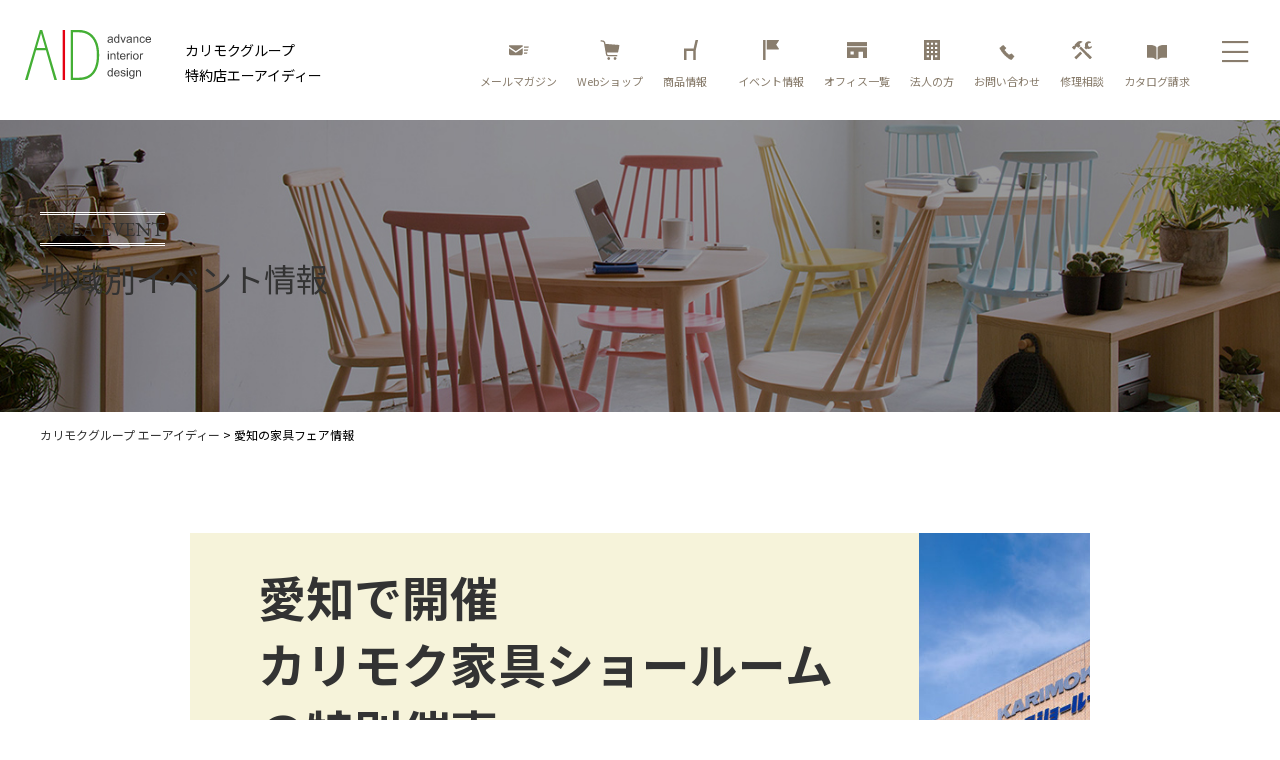

--- FILE ---
content_type: text/html; charset=UTF-8
request_url: https://www.a-id.jp/areaevents/karimoku-tokai/
body_size: 17977
content:
<!DOCTYPE html>
<html class="no-js" lang="ja">
<head>

<!-- Google Tag Manager -->
<script>(function(w,d,s,l,i){w[l]=w[l]||[];w[l].push({'gtm.start':
new Date().getTime(),event:'gtm.js'});var f=d.getElementsByTagName(s)[0],
j=d.createElement(s),dl=l!='dataLayer'?'&l='+l:'';j.async=true;j.src=
'https://www.googletagmanager.com/gtm.js?id='+i+dl;f.parentNode.insertBefore(j,f);
})(window,document,'script','dataLayer','GTM-5RQD5HG');</script>
<!-- End Google Tag Manager --><meta charset="UTF-8">
<meta http-equiv="X-UA-Compatible" content="IE=edge">
<meta name="viewport" content="width=device-width, initial-scale=1.0">
<script src="https://cdn.jsdelivr.net/npm/viewport-extra@1.0.4/dist/viewport-extra.min.js"></script>
<script>
(function(){
  var ua = navigator.userAgent

  var sp = ua.indexOf('iPhone') > -1 ||
    (ua.indexOf('Android') > -1 && ua.indexOf('Mobile') > -1)

  var tab = !sp && (
    ua.indexOf('iPad') > -1 ||
    (ua.indexOf('Macintosh') > -1 && 'ontouchend' in document) ||
    ua.indexOf('Android') > -1
  )

  if (tab) new ViewportExtra(1024)
})()
</script>
    <meta name="robots" content="index, follow" />
  <meta name="keywords" content="">
  <meta name="description" content="">
<meta property="og:description" content=""/>
    <meta property="og:title" content="愛知の家具フェア情報"/>
<meta property="og:image" content="https://www.a-id.jp/aid/wp-content/themes/AID/images/mv01.jpg"/>
<meta property="og:url" content="https://www.a-id.jp/"/>
<meta property="og:site_name" content="カリモク特約店エーアイディー"/>
<meta name="twitter:title" content="愛知の家具フェア情報" />
<meta name="twitter:image" content="https://www.a-id.jp/aid/wp-content/themes/AID/images/mv01.jpg" />
<meta name="twitter:url" content="https://www.a-id.jp/" />
<meta name="twitter:card" content="https://www.a-id.jp/aid/wp-content/themes/AID/images/mv01.jpg" />

<!-- Place favicon.ico and apple-touch-icon.png in the root directory -->
<link rel="shortcut icon" href="favicon.ico">
<link href="https://fonts.googleapis.com/css2?family=EB+Garamond&family=Noto+Sans+JP:wght@400;700&family=Noto+Serif+JP:wght@400;700&family=Prompt&display=swap" rel="stylesheet">
<link rel="stylesheet" href="https://pro.fontawesome.com/releases/v5.15.1/css/all.css" integrity="sha384-9ZfPnbegQSumzaE7mks2IYgHoayLtuto3AS6ieArECeaR8nCfliJVuLh/GaQ1gyM" crossorigin="anonymous">


<!-- favicon -->
<link rel="icon" href="https://www.a-id.jp/aid/wp-content/themes/AID/favicon.ico">
<link rel="apple-touch-icon" href="https://www.a-id.jp/aid/wp-content/themes/AID/apple-touch-icon-152x152.png" sizes="152x152">
<link rel="icon" href="https://www.a-id.jp/aid/wp-content/themes/AID/favicon-192x192.png" sizes="192x192" type="image/png">
<!-- Animate.css -->
<link rel="stylesheet" href="https://www.a-id.jp/aid/wp-content/themes/AID/css/animate.css">
<!-- Bootstrap  -->
<link rel="stylesheet" href="https://www.a-id.jp/aid/wp-content/themes/AID/css/bootstrap.min.css">
<!-- Owl Carousel -->
<link rel="stylesheet" href="https://www.a-id.jp/aid/wp-content/themes/AID/css/owl.carousel.min.css">
<link rel="stylesheet" href="https://www.a-id.jp/aid/wp-content/themes/AID/css/owl.theme.default.min.css">
<link rel="stylesheet" href="https://www.a-id.jp/aid/wp-content/themes/AID/css/owl.transitions.css">
<link rel="stylesheet" href="https://www.a-id.jp/aid/wp-content/themes/AID/css/style.css">
	
<link rel='stylesheet' id='jquery.ui-css'  href='//ajax.googleapis.com/ajax/libs/jqueryui/1.11.4/themes/smoothness/jquery-ui.min.css?ver=1.11.4' type='text/css' media='all' />
<!-- Modernizr JS --> 
<script src="https://www.a-id.jp/aid/wp-content/themes/AID/js/modernizr-2.6.2.min.js"></script> 
<!-- FOR IE9 below --> 
<!--[if lt IE 9]>
	<script src="js/respond.min.js"></script>
	<![endif]-->
<title>愛知の家具フェア情報 &#8211; カリモクグループ エーアイディー</title>
<meta name='robots' content='max-image-preview:large' />
	<style>img:is([sizes="auto" i], [sizes^="auto," i]) { contain-intrinsic-size: 3000px 1500px }</style>
	<link rel="alternate" type="application/rss+xml" title="カリモクグループ エーアイディー &raquo; フィード" href="https://www.a-id.jp/feed/" />
<link rel="alternate" type="application/rss+xml" title="カリモクグループ エーアイディー &raquo; コメントフィード" href="https://www.a-id.jp/comments/feed/" />
<script>
window._wpemojiSettings = {"baseUrl":"https:\/\/s.w.org\/images\/core\/emoji\/16.0.1\/72x72\/","ext":".png","svgUrl":"https:\/\/s.w.org\/images\/core\/emoji\/16.0.1\/svg\/","svgExt":".svg","source":{"concatemoji":"https:\/\/www.a-id.jp\/aid\/wp-includes\/js\/wp-emoji-release.min.js?ver=6.8.3"}};
/*! This file is auto-generated */
!function(s,n){var o,i,e;function c(e){try{var t={supportTests:e,timestamp:(new Date).valueOf()};sessionStorage.setItem(o,JSON.stringify(t))}catch(e){}}function p(e,t,n){e.clearRect(0,0,e.canvas.width,e.canvas.height),e.fillText(t,0,0);var t=new Uint32Array(e.getImageData(0,0,e.canvas.width,e.canvas.height).data),a=(e.clearRect(0,0,e.canvas.width,e.canvas.height),e.fillText(n,0,0),new Uint32Array(e.getImageData(0,0,e.canvas.width,e.canvas.height).data));return t.every(function(e,t){return e===a[t]})}function u(e,t){e.clearRect(0,0,e.canvas.width,e.canvas.height),e.fillText(t,0,0);for(var n=e.getImageData(16,16,1,1),a=0;a<n.data.length;a++)if(0!==n.data[a])return!1;return!0}function f(e,t,n,a){switch(t){case"flag":return n(e,"\ud83c\udff3\ufe0f\u200d\u26a7\ufe0f","\ud83c\udff3\ufe0f\u200b\u26a7\ufe0f")?!1:!n(e,"\ud83c\udde8\ud83c\uddf6","\ud83c\udde8\u200b\ud83c\uddf6")&&!n(e,"\ud83c\udff4\udb40\udc67\udb40\udc62\udb40\udc65\udb40\udc6e\udb40\udc67\udb40\udc7f","\ud83c\udff4\u200b\udb40\udc67\u200b\udb40\udc62\u200b\udb40\udc65\u200b\udb40\udc6e\u200b\udb40\udc67\u200b\udb40\udc7f");case"emoji":return!a(e,"\ud83e\udedf")}return!1}function g(e,t,n,a){var r="undefined"!=typeof WorkerGlobalScope&&self instanceof WorkerGlobalScope?new OffscreenCanvas(300,150):s.createElement("canvas"),o=r.getContext("2d",{willReadFrequently:!0}),i=(o.textBaseline="top",o.font="600 32px Arial",{});return e.forEach(function(e){i[e]=t(o,e,n,a)}),i}function t(e){var t=s.createElement("script");t.src=e,t.defer=!0,s.head.appendChild(t)}"undefined"!=typeof Promise&&(o="wpEmojiSettingsSupports",i=["flag","emoji"],n.supports={everything:!0,everythingExceptFlag:!0},e=new Promise(function(e){s.addEventListener("DOMContentLoaded",e,{once:!0})}),new Promise(function(t){var n=function(){try{var e=JSON.parse(sessionStorage.getItem(o));if("object"==typeof e&&"number"==typeof e.timestamp&&(new Date).valueOf()<e.timestamp+604800&&"object"==typeof e.supportTests)return e.supportTests}catch(e){}return null}();if(!n){if("undefined"!=typeof Worker&&"undefined"!=typeof OffscreenCanvas&&"undefined"!=typeof URL&&URL.createObjectURL&&"undefined"!=typeof Blob)try{var e="postMessage("+g.toString()+"("+[JSON.stringify(i),f.toString(),p.toString(),u.toString()].join(",")+"));",a=new Blob([e],{type:"text/javascript"}),r=new Worker(URL.createObjectURL(a),{name:"wpTestEmojiSupports"});return void(r.onmessage=function(e){c(n=e.data),r.terminate(),t(n)})}catch(e){}c(n=g(i,f,p,u))}t(n)}).then(function(e){for(var t in e)n.supports[t]=e[t],n.supports.everything=n.supports.everything&&n.supports[t],"flag"!==t&&(n.supports.everythingExceptFlag=n.supports.everythingExceptFlag&&n.supports[t]);n.supports.everythingExceptFlag=n.supports.everythingExceptFlag&&!n.supports.flag,n.DOMReady=!1,n.readyCallback=function(){n.DOMReady=!0}}).then(function(){return e}).then(function(){var e;n.supports.everything||(n.readyCallback(),(e=n.source||{}).concatemoji?t(e.concatemoji):e.wpemoji&&e.twemoji&&(t(e.twemoji),t(e.wpemoji)))}))}((window,document),window._wpemojiSettings);
</script>
<style id='wp-emoji-styles-inline-css'>

	img.wp-smiley, img.emoji {
		display: inline !important;
		border: none !important;
		box-shadow: none !important;
		height: 1em !important;
		width: 1em !important;
		margin: 0 0.07em !important;
		vertical-align: -0.1em !important;
		background: none !important;
		padding: 0 !important;
	}
</style>
<link rel='stylesheet' id='wp-block-library-css' href='https://www.a-id.jp/aid/wp-includes/css/dist/block-library/style.min.css?ver=6.8.3' media='all' />
<style id='wp-block-library-inline-css'>
.vk-cols--reverse{flex-direction:row-reverse}.vk-cols--hasbtn{margin-bottom:0}.vk-cols--hasbtn>.row>.vk_gridColumn_item,.vk-cols--hasbtn>.wp-block-column{position:relative;padding-bottom:3em}.vk-cols--hasbtn>.row>.vk_gridColumn_item>.wp-block-buttons,.vk-cols--hasbtn>.row>.vk_gridColumn_item>.vk_button,.vk-cols--hasbtn>.wp-block-column>.wp-block-buttons,.vk-cols--hasbtn>.wp-block-column>.vk_button{position:absolute;bottom:0;width:100%}.vk-cols--fit.wp-block-columns{gap:0}.vk-cols--fit.wp-block-columns,.vk-cols--fit.wp-block-columns:not(.is-not-stacked-on-mobile){margin-top:0;margin-bottom:0;justify-content:space-between}.vk-cols--fit.wp-block-columns>.wp-block-column *:last-child,.vk-cols--fit.wp-block-columns:not(.is-not-stacked-on-mobile)>.wp-block-column *:last-child{margin-bottom:0}.vk-cols--fit.wp-block-columns>.wp-block-column>.wp-block-cover,.vk-cols--fit.wp-block-columns:not(.is-not-stacked-on-mobile)>.wp-block-column>.wp-block-cover{margin-top:0}.vk-cols--fit.wp-block-columns.has-background,.vk-cols--fit.wp-block-columns:not(.is-not-stacked-on-mobile).has-background{padding:0}@media(max-width: 599px){.vk-cols--fit.wp-block-columns:not(.has-background)>.wp-block-column:not(.has-background),.vk-cols--fit.wp-block-columns:not(.is-not-stacked-on-mobile):not(.has-background)>.wp-block-column:not(.has-background){padding-left:0 !important;padding-right:0 !important}}@media(min-width: 782px){.vk-cols--fit.wp-block-columns .block-editor-block-list__block.wp-block-column:not(:first-child),.vk-cols--fit.wp-block-columns>.wp-block-column:not(:first-child),.vk-cols--fit.wp-block-columns:not(.is-not-stacked-on-mobile) .block-editor-block-list__block.wp-block-column:not(:first-child),.vk-cols--fit.wp-block-columns:not(.is-not-stacked-on-mobile)>.wp-block-column:not(:first-child){margin-left:0}}@media(min-width: 600px)and (max-width: 781px){.vk-cols--fit.wp-block-columns .wp-block-column:nth-child(2n),.vk-cols--fit.wp-block-columns:not(.is-not-stacked-on-mobile) .wp-block-column:nth-child(2n){margin-left:0}.vk-cols--fit.wp-block-columns .wp-block-column:not(:only-child),.vk-cols--fit.wp-block-columns:not(.is-not-stacked-on-mobile) .wp-block-column:not(:only-child){flex-basis:50% !important}}.vk-cols--fit--gap1.wp-block-columns{gap:1px}@media(min-width: 600px)and (max-width: 781px){.vk-cols--fit--gap1.wp-block-columns .wp-block-column:not(:only-child){flex-basis:calc(50% - 1px) !important}}.vk-cols--fit.vk-cols--grid>.block-editor-block-list__block,.vk-cols--fit.vk-cols--grid>.wp-block-column,.vk-cols--fit.vk-cols--grid:not(.is-not-stacked-on-mobile)>.block-editor-block-list__block,.vk-cols--fit.vk-cols--grid:not(.is-not-stacked-on-mobile)>.wp-block-column{flex-basis:50%;box-sizing:border-box}@media(max-width: 599px){.vk-cols--fit.vk-cols--grid.vk-cols--grid--alignfull>.wp-block-column:nth-child(2)>.wp-block-cover,.vk-cols--fit.vk-cols--grid.vk-cols--grid--alignfull>.wp-block-column:nth-child(2)>.vk_outer,.vk-cols--fit.vk-cols--grid:not(.is-not-stacked-on-mobile).vk-cols--grid--alignfull>.wp-block-column:nth-child(2)>.wp-block-cover,.vk-cols--fit.vk-cols--grid:not(.is-not-stacked-on-mobile).vk-cols--grid--alignfull>.wp-block-column:nth-child(2)>.vk_outer{width:100vw;margin-right:calc((100% - 100vw)/2);margin-left:calc((100% - 100vw)/2)}}@media(min-width: 600px){.vk-cols--fit.vk-cols--grid.vk-cols--grid--alignfull>.wp-block-column:nth-child(2)>.wp-block-cover,.vk-cols--fit.vk-cols--grid.vk-cols--grid--alignfull>.wp-block-column:nth-child(2)>.vk_outer,.vk-cols--fit.vk-cols--grid:not(.is-not-stacked-on-mobile).vk-cols--grid--alignfull>.wp-block-column:nth-child(2)>.wp-block-cover,.vk-cols--fit.vk-cols--grid:not(.is-not-stacked-on-mobile).vk-cols--grid--alignfull>.wp-block-column:nth-child(2)>.vk_outer{margin-right:calc(100% - 50vw);width:50vw}}@media(min-width: 600px){.vk-cols--fit.vk-cols--grid.vk-cols--grid--alignfull.vk-cols--reverse>.wp-block-column,.vk-cols--fit.vk-cols--grid:not(.is-not-stacked-on-mobile).vk-cols--grid--alignfull.vk-cols--reverse>.wp-block-column{margin-left:0;margin-right:0}.vk-cols--fit.vk-cols--grid.vk-cols--grid--alignfull.vk-cols--reverse>.wp-block-column:nth-child(2)>.wp-block-cover,.vk-cols--fit.vk-cols--grid.vk-cols--grid--alignfull.vk-cols--reverse>.wp-block-column:nth-child(2)>.vk_outer,.vk-cols--fit.vk-cols--grid:not(.is-not-stacked-on-mobile).vk-cols--grid--alignfull.vk-cols--reverse>.wp-block-column:nth-child(2)>.wp-block-cover,.vk-cols--fit.vk-cols--grid:not(.is-not-stacked-on-mobile).vk-cols--grid--alignfull.vk-cols--reverse>.wp-block-column:nth-child(2)>.vk_outer{margin-left:calc(100% - 50vw)}}.vk-cols--menu h2,.vk-cols--menu h3,.vk-cols--menu h4,.vk-cols--menu h5{margin-bottom:.2em;text-shadow:#000 0 0 10px}.vk-cols--menu h2:first-child,.vk-cols--menu h3:first-child,.vk-cols--menu h4:first-child,.vk-cols--menu h5:first-child{margin-top:0}.vk-cols--menu p{margin-bottom:1rem;text-shadow:#000 0 0 10px}.vk-cols--menu .wp-block-cover__inner-container:last-child{margin-bottom:0}.vk-cols--fitbnrs .wp-block-column .wp-block-cover:hover img{filter:unset}.vk-cols--fitbnrs .wp-block-column .wp-block-cover:hover{background-color:unset}.vk-cols--fitbnrs .wp-block-column .wp-block-cover:hover .wp-block-cover__image-background{filter:unset !important}.vk-cols--fitbnrs .wp-block-cover__inner-container{position:absolute;height:100%;width:100%}.vk-cols--fitbnrs .vk_button{height:100%;margin:0}.vk-cols--fitbnrs .vk_button .vk_button_btn,.vk-cols--fitbnrs .vk_button .btn{height:100%;width:100%;border:none;box-shadow:none;background-color:unset !important;transition:unset}.vk-cols--fitbnrs .vk_button .vk_button_btn:hover,.vk-cols--fitbnrs .vk_button .btn:hover{transition:unset}.vk-cols--fitbnrs .vk_button .vk_button_btn:after,.vk-cols--fitbnrs .vk_button .btn:after{border:none}.vk-cols--fitbnrs .vk_button .vk_button_link_txt{width:100%;position:absolute;top:50%;left:50%;transform:translateY(-50%) translateX(-50%);font-size:2rem;text-shadow:#000 0 0 10px}.vk-cols--fitbnrs .vk_button .vk_button_link_subCaption{width:100%;position:absolute;top:calc(50% + 2.2em);left:50%;transform:translateY(-50%) translateX(-50%);text-shadow:#000 0 0 10px}@media(min-width: 992px){.vk-cols--media.wp-block-columns{gap:3rem}}.vk-fit-map figure{margin-bottom:0}.vk-fit-map iframe{position:relative;margin-bottom:0;display:block;max-height:400px;width:100vw}.vk-fit-map:is(.alignfull,.alignwide) div{max-width:100%}.vk-table--th--width25 :where(tr>*:first-child){width:25%}.vk-table--th--width30 :where(tr>*:first-child){width:30%}.vk-table--th--width35 :where(tr>*:first-child){width:35%}.vk-table--th--width40 :where(tr>*:first-child){width:40%}.vk-table--th--bg-bright :where(tr>*:first-child){background-color:var(--wp--preset--color--bg-secondary, rgba(0, 0, 0, 0.05))}@media(max-width: 599px){.vk-table--mobile-block :is(th,td){width:100%;display:block}.vk-table--mobile-block.wp-block-table table :is(th,td){border-top:none}}.vk-table--width--th25 :where(tr>*:first-child){width:25%}.vk-table--width--th30 :where(tr>*:first-child){width:30%}.vk-table--width--th35 :where(tr>*:first-child){width:35%}.vk-table--width--th40 :where(tr>*:first-child){width:40%}.no-margin{margin:0}@media(max-width: 599px){.wp-block-image.vk-aligncenter--mobile>.alignright{float:none;margin-left:auto;margin-right:auto}.vk-no-padding-horizontal--mobile{padding-left:0 !important;padding-right:0 !important}}
/* VK Color Palettes */
</style>
<style id='classic-theme-styles-inline-css'>
/*! This file is auto-generated */
.wp-block-button__link{color:#fff;background-color:#32373c;border-radius:9999px;box-shadow:none;text-decoration:none;padding:calc(.667em + 2px) calc(1.333em + 2px);font-size:1.125em}.wp-block-file__button{background:#32373c;color:#fff;text-decoration:none}
</style>
<link rel='stylesheet' id='vk-swiper-style-css' href='https://www.a-id.jp/aid/wp-content/plugins/vk-blocks/vendor/vektor-inc/vk-swiper/src/assets/css/swiper-bundle.min.css?ver=11.0.2' media='all' />
<link rel='stylesheet' id='vk-blocks-build-css-css' href='https://www.a-id.jp/aid/wp-content/plugins/vk-blocks/build/block-build.css?ver=1.93.0.1' media='all' />
<style id='vk-blocks-build-css-inline-css'>
:root {--vk_flow-arrow: url(https://www.a-id.jp/aid/wp-content/plugins/vk-blocks/inc/vk-blocks/images/arrow_bottom.svg);--vk_image-mask-circle: url(https://www.a-id.jp/aid/wp-content/plugins/vk-blocks/inc/vk-blocks/images/circle.svg);--vk_image-mask-wave01: url(https://www.a-id.jp/aid/wp-content/plugins/vk-blocks/inc/vk-blocks/images/wave01.svg);--vk_image-mask-wave02: url(https://www.a-id.jp/aid/wp-content/plugins/vk-blocks/inc/vk-blocks/images/wave02.svg);--vk_image-mask-wave03: url(https://www.a-id.jp/aid/wp-content/plugins/vk-blocks/inc/vk-blocks/images/wave03.svg);--vk_image-mask-wave04: url(https://www.a-id.jp/aid/wp-content/plugins/vk-blocks/inc/vk-blocks/images/wave04.svg);}
:root { --vk-size-text: 16px; /* --vk-color-primary is deprecated. */ --vk-color-primary:#337ab7; }

	:root {

		--vk-balloon-border-width:1px;

		--vk-balloon-speech-offset:-12px;
	}
	
</style>
<style id='global-styles-inline-css'>
:root{--wp--preset--aspect-ratio--square: 1;--wp--preset--aspect-ratio--4-3: 4/3;--wp--preset--aspect-ratio--3-4: 3/4;--wp--preset--aspect-ratio--3-2: 3/2;--wp--preset--aspect-ratio--2-3: 2/3;--wp--preset--aspect-ratio--16-9: 16/9;--wp--preset--aspect-ratio--9-16: 9/16;--wp--preset--color--black: #000000;--wp--preset--color--cyan-bluish-gray: #abb8c3;--wp--preset--color--white: #ffffff;--wp--preset--color--pale-pink: #f78da7;--wp--preset--color--vivid-red: #cf2e2e;--wp--preset--color--luminous-vivid-orange: #ff6900;--wp--preset--color--luminous-vivid-amber: #fcb900;--wp--preset--color--light-green-cyan: #7bdcb5;--wp--preset--color--vivid-green-cyan: #00d084;--wp--preset--color--pale-cyan-blue: #8ed1fc;--wp--preset--color--vivid-cyan-blue: #0693e3;--wp--preset--color--vivid-purple: #9b51e0;--wp--preset--color--accent: #e22658;--wp--preset--color--primary: #000000;--wp--preset--color--secondary: #6d6d6d;--wp--preset--color--subtle-background: #dbdbdb;--wp--preset--color--background: #ffffff;--wp--preset--gradient--vivid-cyan-blue-to-vivid-purple: linear-gradient(135deg,rgba(6,147,227,1) 0%,rgb(155,81,224) 100%);--wp--preset--gradient--light-green-cyan-to-vivid-green-cyan: linear-gradient(135deg,rgb(122,220,180) 0%,rgb(0,208,130) 100%);--wp--preset--gradient--luminous-vivid-amber-to-luminous-vivid-orange: linear-gradient(135deg,rgba(252,185,0,1) 0%,rgba(255,105,0,1) 100%);--wp--preset--gradient--luminous-vivid-orange-to-vivid-red: linear-gradient(135deg,rgba(255,105,0,1) 0%,rgb(207,46,46) 100%);--wp--preset--gradient--very-light-gray-to-cyan-bluish-gray: linear-gradient(135deg,rgb(238,238,238) 0%,rgb(169,184,195) 100%);--wp--preset--gradient--cool-to-warm-spectrum: linear-gradient(135deg,rgb(74,234,220) 0%,rgb(151,120,209) 20%,rgb(207,42,186) 40%,rgb(238,44,130) 60%,rgb(251,105,98) 80%,rgb(254,248,76) 100%);--wp--preset--gradient--blush-light-purple: linear-gradient(135deg,rgb(255,206,236) 0%,rgb(152,150,240) 100%);--wp--preset--gradient--blush-bordeaux: linear-gradient(135deg,rgb(254,205,165) 0%,rgb(254,45,45) 50%,rgb(107,0,62) 100%);--wp--preset--gradient--luminous-dusk: linear-gradient(135deg,rgb(255,203,112) 0%,rgb(199,81,192) 50%,rgb(65,88,208) 100%);--wp--preset--gradient--pale-ocean: linear-gradient(135deg,rgb(255,245,203) 0%,rgb(182,227,212) 50%,rgb(51,167,181) 100%);--wp--preset--gradient--electric-grass: linear-gradient(135deg,rgb(202,248,128) 0%,rgb(113,206,126) 100%);--wp--preset--gradient--midnight: linear-gradient(135deg,rgb(2,3,129) 0%,rgb(40,116,252) 100%);--wp--preset--font-size--small: 18px;--wp--preset--font-size--medium: 20px;--wp--preset--font-size--large: 26.25px;--wp--preset--font-size--x-large: 42px;--wp--preset--font-size--normal: 21px;--wp--preset--font-size--larger: 32px;--wp--preset--spacing--20: 0.44rem;--wp--preset--spacing--30: 0.67rem;--wp--preset--spacing--40: 1rem;--wp--preset--spacing--50: 1.5rem;--wp--preset--spacing--60: 2.25rem;--wp--preset--spacing--70: 3.38rem;--wp--preset--spacing--80: 5.06rem;--wp--preset--shadow--natural: 6px 6px 9px rgba(0, 0, 0, 0.2);--wp--preset--shadow--deep: 12px 12px 50px rgba(0, 0, 0, 0.4);--wp--preset--shadow--sharp: 6px 6px 0px rgba(0, 0, 0, 0.2);--wp--preset--shadow--outlined: 6px 6px 0px -3px rgba(255, 255, 255, 1), 6px 6px rgba(0, 0, 0, 1);--wp--preset--shadow--crisp: 6px 6px 0px rgba(0, 0, 0, 1);}:where(.is-layout-flex){gap: 0.5em;}:where(.is-layout-grid){gap: 0.5em;}body .is-layout-flex{display: flex;}.is-layout-flex{flex-wrap: wrap;align-items: center;}.is-layout-flex > :is(*, div){margin: 0;}body .is-layout-grid{display: grid;}.is-layout-grid > :is(*, div){margin: 0;}:where(.wp-block-columns.is-layout-flex){gap: 2em;}:where(.wp-block-columns.is-layout-grid){gap: 2em;}:where(.wp-block-post-template.is-layout-flex){gap: 1.25em;}:where(.wp-block-post-template.is-layout-grid){gap: 1.25em;}.has-black-color{color: var(--wp--preset--color--black) !important;}.has-cyan-bluish-gray-color{color: var(--wp--preset--color--cyan-bluish-gray) !important;}.has-white-color{color: var(--wp--preset--color--white) !important;}.has-pale-pink-color{color: var(--wp--preset--color--pale-pink) !important;}.has-vivid-red-color{color: var(--wp--preset--color--vivid-red) !important;}.has-luminous-vivid-orange-color{color: var(--wp--preset--color--luminous-vivid-orange) !important;}.has-luminous-vivid-amber-color{color: var(--wp--preset--color--luminous-vivid-amber) !important;}.has-light-green-cyan-color{color: var(--wp--preset--color--light-green-cyan) !important;}.has-vivid-green-cyan-color{color: var(--wp--preset--color--vivid-green-cyan) !important;}.has-pale-cyan-blue-color{color: var(--wp--preset--color--pale-cyan-blue) !important;}.has-vivid-cyan-blue-color{color: var(--wp--preset--color--vivid-cyan-blue) !important;}.has-vivid-purple-color{color: var(--wp--preset--color--vivid-purple) !important;}.has-black-background-color{background-color: var(--wp--preset--color--black) !important;}.has-cyan-bluish-gray-background-color{background-color: var(--wp--preset--color--cyan-bluish-gray) !important;}.has-white-background-color{background-color: var(--wp--preset--color--white) !important;}.has-pale-pink-background-color{background-color: var(--wp--preset--color--pale-pink) !important;}.has-vivid-red-background-color{background-color: var(--wp--preset--color--vivid-red) !important;}.has-luminous-vivid-orange-background-color{background-color: var(--wp--preset--color--luminous-vivid-orange) !important;}.has-luminous-vivid-amber-background-color{background-color: var(--wp--preset--color--luminous-vivid-amber) !important;}.has-light-green-cyan-background-color{background-color: var(--wp--preset--color--light-green-cyan) !important;}.has-vivid-green-cyan-background-color{background-color: var(--wp--preset--color--vivid-green-cyan) !important;}.has-pale-cyan-blue-background-color{background-color: var(--wp--preset--color--pale-cyan-blue) !important;}.has-vivid-cyan-blue-background-color{background-color: var(--wp--preset--color--vivid-cyan-blue) !important;}.has-vivid-purple-background-color{background-color: var(--wp--preset--color--vivid-purple) !important;}.has-black-border-color{border-color: var(--wp--preset--color--black) !important;}.has-cyan-bluish-gray-border-color{border-color: var(--wp--preset--color--cyan-bluish-gray) !important;}.has-white-border-color{border-color: var(--wp--preset--color--white) !important;}.has-pale-pink-border-color{border-color: var(--wp--preset--color--pale-pink) !important;}.has-vivid-red-border-color{border-color: var(--wp--preset--color--vivid-red) !important;}.has-luminous-vivid-orange-border-color{border-color: var(--wp--preset--color--luminous-vivid-orange) !important;}.has-luminous-vivid-amber-border-color{border-color: var(--wp--preset--color--luminous-vivid-amber) !important;}.has-light-green-cyan-border-color{border-color: var(--wp--preset--color--light-green-cyan) !important;}.has-vivid-green-cyan-border-color{border-color: var(--wp--preset--color--vivid-green-cyan) !important;}.has-pale-cyan-blue-border-color{border-color: var(--wp--preset--color--pale-cyan-blue) !important;}.has-vivid-cyan-blue-border-color{border-color: var(--wp--preset--color--vivid-cyan-blue) !important;}.has-vivid-purple-border-color{border-color: var(--wp--preset--color--vivid-purple) !important;}.has-vivid-cyan-blue-to-vivid-purple-gradient-background{background: var(--wp--preset--gradient--vivid-cyan-blue-to-vivid-purple) !important;}.has-light-green-cyan-to-vivid-green-cyan-gradient-background{background: var(--wp--preset--gradient--light-green-cyan-to-vivid-green-cyan) !important;}.has-luminous-vivid-amber-to-luminous-vivid-orange-gradient-background{background: var(--wp--preset--gradient--luminous-vivid-amber-to-luminous-vivid-orange) !important;}.has-luminous-vivid-orange-to-vivid-red-gradient-background{background: var(--wp--preset--gradient--luminous-vivid-orange-to-vivid-red) !important;}.has-very-light-gray-to-cyan-bluish-gray-gradient-background{background: var(--wp--preset--gradient--very-light-gray-to-cyan-bluish-gray) !important;}.has-cool-to-warm-spectrum-gradient-background{background: var(--wp--preset--gradient--cool-to-warm-spectrum) !important;}.has-blush-light-purple-gradient-background{background: var(--wp--preset--gradient--blush-light-purple) !important;}.has-blush-bordeaux-gradient-background{background: var(--wp--preset--gradient--blush-bordeaux) !important;}.has-luminous-dusk-gradient-background{background: var(--wp--preset--gradient--luminous-dusk) !important;}.has-pale-ocean-gradient-background{background: var(--wp--preset--gradient--pale-ocean) !important;}.has-electric-grass-gradient-background{background: var(--wp--preset--gradient--electric-grass) !important;}.has-midnight-gradient-background{background: var(--wp--preset--gradient--midnight) !important;}.has-small-font-size{font-size: var(--wp--preset--font-size--small) !important;}.has-medium-font-size{font-size: var(--wp--preset--font-size--medium) !important;}.has-large-font-size{font-size: var(--wp--preset--font-size--large) !important;}.has-x-large-font-size{font-size: var(--wp--preset--font-size--x-large) !important;}
:where(.wp-block-post-template.is-layout-flex){gap: 1.25em;}:where(.wp-block-post-template.is-layout-grid){gap: 1.25em;}
:where(.wp-block-columns.is-layout-flex){gap: 2em;}:where(.wp-block-columns.is-layout-grid){gap: 2em;}
:root :where(.wp-block-pullquote){font-size: 1.5em;line-height: 1.6;}
</style>
<link rel='stylesheet' id='sfwppa-public-style-css' href='https://www.a-id.jp/aid/wp-content/plugins/styles-for-wp-pagenavi-addon/assets/css/sfwppa-style.css?ver=1.2.1' media='all' />
<link rel='stylesheet' id='vk-components-style-css' href='https://www.a-id.jp/aid/wp-content/plugins/vk-blocks/build/vk-components.css?ver=1734749220' media='all' />
<link rel='stylesheet' id='vkblocks-bootstrap-css' href='https://www.a-id.jp/aid/wp-content/plugins/vk-blocks/build/bootstrap_vk_using.css?ver=4.3.1' media='all' />
<link rel='stylesheet' id='search-filter-plugin-styles-css' href='https://www.a-id.jp/aid/wp-content/plugins/search-filter-pro/public/assets/css/search-filter.min.css?ver=2.5.14' media='all' />
<link rel='stylesheet' id='parent-style-css' href='https://www.a-id.jp/aid/wp-content/themes/twentytwenty/style.css?ver=6.8.3' media='all' />
<link rel='stylesheet' id='child-style-css' href='https://www.a-id.jp/aid/wp-content/themes/AID/style.css?ver=6.8.3' media='all' />
<link rel='stylesheet' id='twentytwenty-style-css' href='https://www.a-id.jp/aid/wp-content/themes/AID/style.css?ver=1' media='all' />
<style id='twentytwenty-style-inline-css'>
.color-accent,.color-accent-hover:hover,.color-accent-hover:focus,:root .has-accent-color,.has-drop-cap:not(:focus):first-letter,.wp-block-button.is-style-outline,a { color: #e22658; }blockquote,.border-color-accent,.border-color-accent-hover:hover,.border-color-accent-hover:focus { border-color: #e22658; }button,.button,.faux-button,.wp-block-button__link,.wp-block-file .wp-block-file__button,input[type="button"],input[type="reset"],input[type="submit"],.bg-accent,.bg-accent-hover:hover,.bg-accent-hover:focus,:root .has-accent-background-color,.comment-reply-link { background-color: #e22658; }.fill-children-accent,.fill-children-accent * { fill: #e22658; }:root .has-background-color,button,.button,.faux-button,.wp-block-button__link,.wp-block-file__button,input[type="button"],input[type="reset"],input[type="submit"],.wp-block-button,.comment-reply-link,.has-background.has-primary-background-color:not(.has-text-color),.has-background.has-primary-background-color *:not(.has-text-color),.has-background.has-accent-background-color:not(.has-text-color),.has-background.has-accent-background-color *:not(.has-text-color) { color: #ffffff; }:root .has-background-background-color { background-color: #ffffff; }body,.entry-title a,:root .has-primary-color { color: #000000; }:root .has-primary-background-color { background-color: #000000; }cite,figcaption,.wp-caption-text,.post-meta,.entry-content .wp-block-archives li,.entry-content .wp-block-categories li,.entry-content .wp-block-latest-posts li,.wp-block-latest-comments__comment-date,.wp-block-latest-posts__post-date,.wp-block-embed figcaption,.wp-block-image figcaption,.wp-block-pullquote cite,.comment-metadata,.comment-respond .comment-notes,.comment-respond .logged-in-as,.pagination .dots,.entry-content hr:not(.has-background),hr.styled-separator,:root .has-secondary-color { color: #6d6d6d; }:root .has-secondary-background-color { background-color: #6d6d6d; }pre,fieldset,input,textarea,table,table *,hr { border-color: #dbdbdb; }caption,code,code,kbd,samp,.wp-block-table.is-style-stripes tbody tr:nth-child(odd),:root .has-subtle-background-background-color { background-color: #dbdbdb; }.wp-block-table.is-style-stripes { border-bottom-color: #dbdbdb; }.wp-block-latest-posts.is-grid li { border-top-color: #dbdbdb; }:root .has-subtle-background-color { color: #dbdbdb; }body:not(.overlay-header) .primary-menu > li > a,body:not(.overlay-header) .primary-menu > li > .icon,.modal-menu a,.footer-menu a, .footer-widgets a,#site-footer .wp-block-button.is-style-outline,.wp-block-pullquote:before,.singular:not(.overlay-header) .entry-header a,.archive-header a,.header-footer-group .color-accent,.header-footer-group .color-accent-hover:hover { color: #cd2653; }.social-icons a,#site-footer button:not(.toggle),#site-footer .button,#site-footer .faux-button,#site-footer .wp-block-button__link,#site-footer .wp-block-file__button,#site-footer input[type="button"],#site-footer input[type="reset"],#site-footer input[type="submit"] { background-color: #cd2653; }.header-footer-group,body:not(.overlay-header) #site-header .toggle,.menu-modal .toggle { color: #000000; }body:not(.overlay-header) .primary-menu ul { background-color: #000000; }body:not(.overlay-header) .primary-menu > li > ul:after { border-bottom-color: #000000; }body:not(.overlay-header) .primary-menu ul ul:after { border-left-color: #000000; }.site-description,body:not(.overlay-header) .toggle-inner .toggle-text,.widget .post-date,.widget .rss-date,.widget_archive li,.widget_categories li,.widget cite,.widget_pages li,.widget_meta li,.widget_nav_menu li,.powered-by-wordpress,.to-the-top,.singular .entry-header .post-meta,.singular:not(.overlay-header) .entry-header .post-meta a { color: #6d6d6d; }.header-footer-group pre,.header-footer-group fieldset,.header-footer-group input,.header-footer-group textarea,.header-footer-group table,.header-footer-group table *,.footer-nav-widgets-wrapper,#site-footer,.menu-modal nav *,.footer-widgets-outer-wrapper,.footer-top { border-color: #dcd7ca; }.header-footer-group table caption,body:not(.overlay-header) .header-inner .toggle-wrapper::before { background-color: #dcd7ca; }
body,input,textarea,button,.button,.faux-button,.faux-button.more-link,.wp-block-button__link,.wp-block-file__button,.has-drop-cap:not(:focus)::first-letter,.entry-content .wp-block-archives,.entry-content .wp-block-categories,.entry-content .wp-block-cover-image,.entry-content .wp-block-cover-image p,.entry-content .wp-block-latest-comments,.entry-content .wp-block-latest-posts,.entry-content .wp-block-pullquote,.entry-content .wp-block-quote.is-large,.entry-content .wp-block-quote.is-style-large,.entry-content .wp-block-archives *,.entry-content .wp-block-categories *,.entry-content .wp-block-latest-posts *,.entry-content .wp-block-latest-comments *,.entry-content,.entry-content h1,.entry-content h2,.entry-content h3,.entry-content h4,.entry-content h5,.entry-content h6,.entry-content p,.entry-content ol,.entry-content ul,.entry-content dl,.entry-content dt,.entry-content cite,.entry-content figcaption,.entry-content table,.entry-content address,.entry-content .wp-caption-text,.entry-content .wp-block-file,.comment-content p,.comment-content ol,.comment-content ul,.comment-content dl,.comment-content dt,.comment-content cite,.comment-content figcaption,.comment-content .wp-caption-text,.widget_text p,.widget_text ol,.widget_text ul,.widget_text dl,.widget_text dt,.widget-content .rssSummary,.widget-content cite,.widget-content figcaption,.widget-content .wp-caption-text { font-family: sans-serif; }
</style>
<link rel='stylesheet' id='twentytwenty-print-style-css' href='https://www.a-id.jp/aid/wp-content/themes/twentytwenty/print.css?ver=1' media='print' />
<link rel='stylesheet' id='vk-font-awesome-css' href='https://www.a-id.jp/aid/wp-content/plugins/vk-blocks/vendor/vektor-inc/font-awesome-versions/src/versions/6/css/all.min.css?ver=6.4.2' media='all' />
<link rel='stylesheet' id='wp-pagenavi-css' href='https://www.a-id.jp/aid/wp-content/plugins/wp-pagenavi/pagenavi-css.css?ver=2.70' media='all' />
<script src="https://www.a-id.jp/aid/wp-includes/js/jquery/jquery.min.js?ver=3.7.1" id="jquery-core-js"></script>
<script src="https://www.a-id.jp/aid/wp-includes/js/jquery/jquery-migrate.min.js?ver=3.4.1" id="jquery-migrate-js"></script>
<script id="search-filter-plugin-build-js-extra">
var SF_LDATA = {"ajax_url":"https:\/\/www.a-id.jp\/aid\/wp-admin\/admin-ajax.php","home_url":"https:\/\/www.a-id.jp\/","extensions":[]};
</script>
<script src="https://www.a-id.jp/aid/wp-content/plugins/search-filter-pro/public/assets/js/search-filter-build.min.js?ver=2.5.14" id="search-filter-plugin-build-js"></script>
<script src="https://www.a-id.jp/aid/wp-content/plugins/search-filter-pro/public/assets/js/chosen.jquery.min.js?ver=2.5.14" id="search-filter-plugin-chosen-js"></script>
<script src="https://www.a-id.jp/aid/wp-content/themes/twentytwenty/assets/js/index.js?ver=1" id="twentytwenty-js-js" async></script>
<link rel="https://api.w.org/" href="https://www.a-id.jp/wp-json/" /><link rel="alternate" title="JSON" type="application/json" href="https://www.a-id.jp/wp-json/wp/v2/areaevents/37076" /><link rel="EditURI" type="application/rsd+xml" title="RSD" href="https://www.a-id.jp/aid/xmlrpc.php?rsd" />
<meta name="generator" content="WordPress 6.8.3" />
<link rel="canonical" href="https://www.a-id.jp/areaevents/karimoku-tokai/" />
<link rel='shortlink' href='https://www.a-id.jp/?p=37076' />
<link rel="alternate" title="oEmbed (JSON)" type="application/json+oembed" href="https://www.a-id.jp/wp-json/oembed/1.0/embed?url=https%3A%2F%2Fwww.a-id.jp%2Fareaevents%2Fkarimoku-tokai%2F" />
<link rel="alternate" title="oEmbed (XML)" type="text/xml+oembed" href="https://www.a-id.jp/wp-json/oembed/1.0/embed?url=https%3A%2F%2Fwww.a-id.jp%2Fareaevents%2Fkarimoku-tokai%2F&#038;format=xml" />
<style type="text/css">
.mw_wp_form .error-message { display: none; }
.mw_wp_form_error .error-message { display: block; color: #E60012; }
</style>
<script>
jQuery(function() {
	if( $( '.mw_wp_form .error' ).length ) {
		$( '.mw_wp_form' ).addClass( 'mw_wp_form_error' );
	}
});
</script>
	<script>document.documentElement.className = document.documentElement.className.replace( 'no-js', 'js' );</script>
	<style id="custom-background-css">
body.custom-background { background-color: #ffffff; }
</style>
			<style id="wp-custom-css">
			.pc{display:block;}
.sp{display:none;}
h2.page-title {
font-family: 'Noto Serif JP', serif !important;
}

.top_service_box h3 {
font-family: 'EB Garamond', serif;
}
.tn150 a img{
width: 150px;
height: 150px;
object-fit: cover;}
.tn250 a img{
width: 250px;
height: 250px;
object-fit: cover;}
.tn300 a img{
width: 300px;
height: 300px;
object-fit: cover;}
.tn100per a img{
width: 100% !important;
height: 300px !important;
object-fit: cover;}
@media screen and (max-width: 768px) {
.pc{display:none;}
.sp{display:block;}
	.tn100per a img{
width: 100% !important;
height: 180px !important;
object-fit: cover;}
}
.top_bg2.top_bg2-2{background:url(https://www.a-id.jp/aid/wp-content/uploads/2020/08/bgtest.png);}

.page-title.page-title2{color:#000000 !important;font-family:"Helvetica Neue",Arial,"Hiragino Kaku Gothic ProN","Hiragino Sans",Meiryo,sans-serif;}

input,select,textarea{
   font-size:16px;
}
.event_detail .detail_image{width:100%;}
.fbc-page .fbc-wrap .fbc-items li.active span, .fbc-page .fbc-wrap .fbc-items li .fbc-end-text {font-size:12px;display:inline-block !important;}

.case_detail_image .owl-carousel .owl-controls .owl-nav .owl-prev, .owl-carousel .owl-controls .owl-nav .owl-prev{color:#333 !important;left:10px;}

.case_detail_image .owl-carousel .owl-controls .owl-nav .owl-next, .owl-carousel .owl-controls .owl-nav .owl-next{text-align:left;color:#333 !important;right:10px;text-align:right;}

.has-text-align-center {
padding:10px;
}

h3.has-text-align-center,
h4.has-text-align-center{
font-weight:700;
}

p.has-text-align-center{
line-height:1.5;
}

.event_point p{line-height:1.5;margin-bottom:0px;}

.table-wrap5 dd{line-height:1.5;}

.access_railway p{line-height:1.5;}

#events-detail-wrap p{line-height:1.5 !important;padding:10px;}

#events-detail-wrap h3,
#events-detail-wrap h4{font-weight:700;padding:10px;}

.side_menu2{
text-align:left;
font-size:14px;
}
.side_menu2 h4{
font-size:14px;
font-weight:bold;
}
.side_menu2 .side_search{

background:#f5f5f5;
}

.side_menu2 .side_search_title{
	padding:10px 10px 0 ;
border-bottom:solid 1px #ccc;
}

.side_menu2 .side_search_title h4{
font-size:18px !important;
}

.side_menu2 form{
padding:0 10px 10px;
}

.side_menu2 a{
text-decoration:underline;
}

.side_menu2 input[type="submit"]{
padding:10px !important;
}


element.style {
    display: none;
}

.side_menu2{
max-width:250px;
order:1;
}

.side_menu2 select{
width:230px;
}
.wp-pagenavi{margin-bottom:20px;}
.btn_search{text-align:center;
font-size:14px;margin:0 auto;
background:#eee;
padding:10px !important;
width:100%;
display:block;
}


.footer_bottom {
padding-bottom: 100px;
}

.owl-carousel .item {
  cursor: pointer;
}
.popup {
position: absolute;  
width: 0;
height: 0;
background: rgba(0,0,0,0.7);
z-index: 10;
opacity: 0;
text-align:center;
}
.case_detail_main .case_detail_image .popup img {
width: auto;
height: 100%;
max-height: 800px;
align-items: center;
justify-content: center;
margin: 0 auto;
}

.reservation .container{
padding-left:0px;
padding-right:0px;
}

@media screen and (max-width: 768px){
.reservation.section_inner h3{
padding-left: 1em !important;
}		
}

@media screen and (max-width: 768px) {
.case_detail_main .case_detail_image .popup img {
width: 100%;
height: auto;
}
}

.step1_show,
.step2_show,
.step3_show{font-size:20px;}
				</style>
		</head>
<body  itemscope itemtype="https://schema.org/WebPage">
<!-- Google Tag Manager (noscript) -->
<noscript><iframe src="https://www.googletagmanager.com/ns.html?id=GTM-5RQD5HG"
height="0" width="0" style="display:none;visibility:hidden"></iframe></noscript>
<!-- End Google Tag Manager (noscript) -->
<div class="wrap">
	<div id="fb-root"></div>
    <script>
		window.fbAsyncInit = function() {
			// init the FB JS SDK
			FB.init({
				appId   : 'YOUR_APP_ID',    // App ID from the app dashboard
				status  : true,             // Check Facebook Login status
				xfbml   : true              // Look for social plugins on the page
			});
			// Additional initialization code such as adding Event Listeners goes here
		};
		// Load the SDK asynchronously
		(function(d, s, id){
			var js, fjs = d.getElementsByTagName(s)[0];
			if (d.getElementById(id)) {return;}
			js = d.createElement(s); js.id = id;
			js.src = "//connect.facebook.net/ja_JP/all.js";
			fjs.parentNode.insertBefore(js, fjs);
		}(document, 'script', 'facebook-jssdk'));
	</script>
  <section class="box-wrap">
    <header role="banner" id="header" class="animate-box" data-animate-effect="fadeIn">
        <!--navi-->
         <div class="navbar">
            <a class="h-logo" href="https://www.a-id.jp/?urlchk=1"><img src="https://www.a-id.jp/aid/wp-content/themes/AID/images/h_logo.svg" alt="エーアイディー"/></a><span class="h-text">カリモクグループ<br>
特約店エーアイディー</span>
          </div>
          <div class="header-btn">
			 <ul class="header-menu">
		<li><a href="https://www.a-id.jp/mailmag"><img src="https://www.a-id.jp/aid/wp-content/themes/AID/images/h_icon_mailmag.svg" width="40" height="20" alt="メールマガジン"/><br>
                メールマガジン</a></li>
			<li><a href="https://aid-online.com/" target="_blank"><img src="https://www.a-id.jp/aid/wp-content/themes/AID/images/h_icon_shop.svg" width="30" height="20" alt="webショップ"/><br>
                Webショップ</a></li>
              <li><a href="https://www.a-id.jp/product_top"><img src="https://www.a-id.jp/aid/wp-content/themes/AID/images/h_icon_products.svg" width="30" height="20" alt="商品情報"/><br>
                商品情報　</a></li>
              <li><a href="https://www.a-id.jp/events"><img src="https://www.a-id.jp/aid/wp-content/themes/AID/images/h_icon_event.svg" width="30" height="20" alt="イベント情報"/><br>
                イベント情報</a></li>
              <li><a href="https://www.a-id.jp/about#office"><img src="https://www.a-id.jp/aid/wp-content/themes/AID/images/h_icon_office.svg" width="30" height="20" alt="オフィス一覧"/><br>
                オフィス一覧</a></li>
              <li><a href="https://www.a-id.jp/forcorporate"><img src="https://www.a-id.jp/aid/wp-content/themes/AID/images/h_icon_corp.svg" width="30" height="20" alt="法人の方"/><br>
                法人の方</a></li>
			<li><a href="https://www.a-id.jp/contact"><img src="https://www.a-id.jp/aid/wp-content/themes/AID/images/icon_contact.png" width="20" alt="お問い合わせ" style="padding:5px 0 0;"/><br>
                お問い合わせ</a></li>
			<li><a href="https://www.a-id.jp/service/after/" class="header_btnclick_after"><img src="https://www.a-id.jp/aid/wp-content/themes/AID/images/h_icon_maintenance.svg" width="20" alt="メンテナンス"/><br>修理相談</a></li>
			<li><a href="https://www.a-id.jp/catalog"><img src="https://www.a-id.jp/aid/wp-content/themes/AID/images/icon_catalog.png" width="20" alt="カタログ請求" style="padding:5px 0 0;"/><br>カタログ請求</a></li>
            </ul>
        <!--/navi--> 
      </div>
<div class="header-hm">
        <input type="checkbox" id="hm_toggle01">
        <label for="hm_toggle01"></label>
        <div class="hm_menu"> 
          <!---->
          <nav class="row nav_inner"  itemprop="hasPart" itemscope itemtype="https://schema.org/SiteNavigationElement">
            <div class="menu">
  <ul>
    <li><a href="https://www.a-id.jp/about/">エーアイディーについて <i class="fas fa-chevron-right right-arrow-icon"></i></a></li>
    <li> <a href="#">ご好評のサービス <i class="fas fa-plus toggle-icon"></i></a>
      <ul class="submenu">
        <li><a href="https://www.a-id.jp/service/">インテリアサービス<i class="fas fa-chevron-right right-arrow-icon"></i></a></li>
        <li><a href="https://www.a-id.jp/catalog/">カタログ送付サービス<i class="fas fa-chevron-right right-arrow-icon"></i></a></li>
        <li><a href="https://www.a-id.jp/reservation/welfare-reservation/">福利厚生優待特典<i class="fas fa-chevron-right right-arrow-icon"></i></a></li>
        <li><a href="https://www.a-id.jp/pickup/furusato-tax/">ふるさと納税<i class="fas fa-chevron-right right-arrow-icon"></i></a></li>
		<li style="display: none;"><a href="https://www.a-id.jp/pickup/furusato-tax/">ふるさと納税<i class="fas fa-chevron-right right-arrow-icon"></i></a></li>
      </ul>
    </li>
    <li> <a href="#">商品情報 <i class="fas fa-plus toggle-icon"></i></a>
      <ul class="submenu">
        <li><a href="https://www.a-id.jp/product_top/">商品情報<i class="fas fa-chevron-right right-arrow-icon"></i></a></li>
        <li><a href="https://www.a-id.jp/case/">納品事例<i class="fas fa-chevron-right right-arrow-icon"></i></a></li>
      </ul>
    </li>
    <li><a href="#">修理・お手入れ <i class="fas fa-plus toggle-icon"></i></a>
      <ul class="submenu">
        <li><a href="https://www.a-id.jp/service/after/">修理相談<i class="fas fa-chevron-right right-arrow-icon"></i></a></li>
		<li><a href="https://www.a-id.jp/repair_case/">修理事例<i class="fas fa-chevron-right right-arrow-icon"></i></a></li>
        <li><a href="https://aid-online.com/collections/maintenance">お手入れ用品の購入<i class="fas fa-chevron-right right-arrow-icon"></i></a></li>
      </ul>
    </li>
    <li><a href="https://www.a-id.jp/faq/">よくあるご質問 <i class="fas fa-chevron-right right-arrow-icon"></i></a></li>
    <li><a href="https://www.a-id.jp/events/">イベント情報<i class="fas fa-chevron-right right-arrow-icon"></i></a></li>
    <!--<li style="background-color: #008000;"><a href="#"><span style="color: #fff; font-weight: bold;">メニューを閉じる</span></a></li>-->
  </ul>
</div>


<div class="icon-list"> <a href="https://page.line.me/036sehtq?openQrModal=true" target="_blank" class="icon-link" rel="noopener"> <img src="https://www.a-id.jp/aid/wp-content/themes/AID/images/f_icon_ln.png" alt="LINE" class="icon"> </a> <a href="https://www.facebook.com/" target="_blank" class="icon-link" rel="noopener"> <img src="https://www.a-id.jp/aid/wp-content/themes/AID/images/f_icon_fb.png" alt="Facebook" class="icon"> </a> <a href="https://www.instagram.com/" target="_blank" class="icon-link" rel="noopener"> <img src="https://www.a-id.jp/aid/wp-content/themes/AID/images/f_icon_ig.png" alt="Instagram" class="icon"> </a> </div>
            
          </nav>
          <!----> 
        </div>
      </div>
		
    </header>    
    <!-- END: header --><!-- END: box-wrap --> 
  </section>

<!-- MV -->
<section id="mv">
  <div class="top_mv event_mv">
    <div class="section_inner text-left">
      <h1 class="page-title animate-box"><span class="d-inline-block alf">AREA EVENT</span><br>
地域別イベント情報</h1>
    </div>
  </div>
</section>
<!-- END: MV-->
<div class="bread breadcrumbs mb-2" typeof="BreadcrumbList" vocab="https://schema.org/">
    <!-- Breadcrumb NavXT 7.3.1 -->
<span property="itemListElement" typeof="ListItem"><a property="item" typeof="WebPage" title="カリモクグループ エーアイディーへ移動する" href="https://www.a-id.jp" class="home" ><span property="name">カリモクグループ エーアイディー</span></a><meta property="position" content="1"></span> &gt; <span property="itemListElement" typeof="ListItem"><span property="name" class="post post-areaevents current-item">愛知の家具フェア情報</span><meta property="url" content="https://www.a-id.jp/areaevents/karimoku-tokai/"><meta property="position" content="2"></span></div>

<!-- 地域別イベント一覧 start-->
<section class="text-center event_inner" data-animate-effect="fadeIn">
  <div class="section_inner" id="events-detail-wrap" style="background: #fff;"> 
	  
    <!--<h2 class="page-title black border-bottom border-dark">全国</h2>-->
	  
  
<div class="wp-block-media-text alignwide has-media-on-the-right is-stacked-on-mobile is-image-fill has-background" style="background-color:#f6f3da;grid-template-columns:auto 19%"><div class="wp-block-media-text__content">
<div style="height:20px" aria-hidden="true" class="wp-block-spacer"></div>



<h4 class="wp-block-heading has-text-align-left"><font size="7"><strong>愛知で開催</strong></font><br><font size="7"><strong>カリモク家具ショールームの特別催事</strong></font></h4>



<hr class="wp-block-separator has-css-opacity"/>



<p class="has-text-align-left"><strong>国内最大級の木製家具メーカー「カリモク家具」</strong><br>カリモク家具は住まい一式の家具を揃えることができる国内でも数少ない家具メーカーの一つです。ショールームにはダイニングやソファはもちろん、テレビボードやベッド、学習デスクまであらゆる家具を体感頂けます。フェア期間中は家具修理相談から、ご新築時のトータルコーディネートまでエーアイディーのカリモクマイスターがお手伝い致します。</p>



<p class="has-text-align-left">催事への<font color="#cd2653"><strong>参加お申し込み</strong></font>は各催事のバナーをクリックして、イベントページ内よりお申し込み下さい。お申し込み頂いた方には<font color="#cd2653"><strong>ご購入特典</strong></font>をご用意しております。</p>



<div style="height:20px" aria-hidden="true" class="wp-block-spacer"></div>
</div><figure class="wp-block-media-text__media" style="background-image:url(http://www.a-id.jp/aid/wp-content/uploads/2014/04/本社ＳＲ外観-1024x805.jpg);background-position:50% 50%"><img decoding="async" src="http://www.a-id.jp/aid/wp-content/uploads/2014/04/本社ＳＲ外観-1024x805.jpg" alt="" class="wp-image-1435 size-full"/></figure></div>
	 
<main class="event_list text-left mt-5"> 


	 	<dl>
<dt><a href="https://www.a-id.jp/events/karimoku-higashiura-1/?post_id=33863">
<figure>
<img width="900" height="1100" src="https://www.a-id.jp/aid/wp-content/uploads/2025/12/9d93605299cab419042fc8baca4b884b.jpg" class="attachment-full size-full wp-post-image" alt="" decoding="async" loading="lazy" srcset="https://www.a-id.jp/aid/wp-content/uploads/2025/12/9d93605299cab419042fc8baca4b884b.jpg 900w, https://www.a-id.jp/aid/wp-content/uploads/2025/12/9d93605299cab419042fc8baca4b884b-245x300.jpg 245w, https://www.a-id.jp/aid/wp-content/uploads/2025/12/9d93605299cab419042fc8baca4b884b-768x939.jpg 768w" sizes="auto, (max-width: 900px) 100vw, 900px" /></figure>
</a>
</dt>
<dd>
	
	<span class="cat">
          
                              東浦                                        </span><br>
	
          <span class="date">
                    2026/01/16(金)          〜
          2026/01/25(日)          </span>
		 <h4>カリモク家具 本社ショールーム　新生活に向けての家具ご相談会</h4>
	<span class="sr">
          カリモク家具 本社ショールーム          </span> 
	<a class="btn_b w-100 text-center mt-3" href="https://www.a-id.jp/events/karimoku-higashiura-1/?post_id=33863">詳しく見る</a>
	</dd>
</dl>




	 	<dl>
<dt><a href="https://www.a-id.jp/events/karimoku-outlet-ogawa-2/?post_id=56989">
<figure>
<img width="900" height="1100" src="https://www.a-id.jp/aid/wp-content/uploads/2025/11/37bed3f8b004ebb27c8e1782595fc43a.jpg" class="attachment-full size-full wp-post-image" alt="" decoding="async" loading="lazy" srcset="https://www.a-id.jp/aid/wp-content/uploads/2025/11/37bed3f8b004ebb27c8e1782595fc43a.jpg 900w, https://www.a-id.jp/aid/wp-content/uploads/2025/11/37bed3f8b004ebb27c8e1782595fc43a-245x300.jpg 245w, https://www.a-id.jp/aid/wp-content/uploads/2025/11/37bed3f8b004ebb27c8e1782595fc43a-768x939.jpg 768w" sizes="auto, (max-width: 900px) 100vw, 900px" /></figure>
</a>
</dt>
<dd>
	
	<span class="cat">
          
                              東浦                                        </span><br>
	
          <span class="date">
                    2026/01/16(金)          〜
          2026/01/20(火)          </span>
		 <h4>カリモク家具　緒川アウトレット　新生活準備 アウトレット家具フェア　</h4>
	<span class="sr">
          カリモク家具 緒川アウトレット          </span> 
	<a class="btn_b w-100 text-center mt-3" href="https://www.a-id.jp/events/karimoku-outlet-ogawa-2/?post_id=56989">詳しく見る</a>
	</dd>
</dl>


</main>	  
	  
	  

    
  </div>
</section>
<!-- イベント一覧 end-->

<div class="footer_event_btn nest"><div class="footer_icon_btn_wrap">
	<ul class="footer-menu">
		<li><a href="https://www.a-id.jp/showrooms/" class="click_showrooms"><img src="https://www.a-id.jp/aid/wp-content/themes/AID/images/f_icon_event.svg" width="30" height="20" alt="来場予約"/><br>
                来場予約</a></li>
              <li><a href="https://www.a-id.jp/catalog/" class="click_catalog"><img src="https://www.a-id.jp/aid/wp-content/themes/AID/images/f_icon_catalog.svg" width="30" height="20" alt="カタログ請求"/><br>
                カタログ</a></li>
              <li><a href="https://www.a-id.jp/product_top/" class="click_product_top"><img src="https://www.a-id.jp/aid/wp-content/themes/AID/images/f_icon_products.svg" width="30" height="20" alt="商品紹介"/><br>
                商品紹介</a></li>
              <li><a href="https://aid-online.com/" target="_blank" class="click_webshop"><img src="https://www.a-id.jp/aid/wp-content/themes/AID/images/f_icon_shop.svg" width="30" height="20" alt="webショップ"/><br>
                Webショップ</a></li>
			<li><a href="https://www.a-id.jp/contact" class="click_contact"><img src="https://www.a-id.jp/aid/wp-content/themes/AID/images/f_icon_contact.svg" width="30" height="20" alt="お問い合わせ"/><br>
                お問合せ</a></li>
            </ul>
	</div></div>

  <section id="footer" class="footer-section page ">
    <div class="footer_inner">
      
      <div class="footer_list_wrap animate-box d-md-flex justify-content-between">
        <ul class="footer_list">
          <li><a href="https://www.a-id.jp/about">エーアイディーとは</a></li>
          <li><a href="https://www.a-id.jp/service">エーアイディーのサービス</a></li>
          <li><a href="https://www.a-id.jp/product_top">商品情報</a></li>
          <li><a href="https://www.a-id.jp/about#office">オフィス一覧</a></li>
          <li><a href="https://www.a-id.jp/information">お知らせ</a></li>
          <li><a href="https://www.a-id.jp/events">イベント情報</a></li>
          <li><a href="https://www.a-id.jp/case">素敵なお部屋紹介</a></li>
          <!--<li><a href="https://www.a-id.jp/staffblog">スタッフブログ</a></li>-->
          <li><a href="https://www.a-id.jp/faq">よくある質問</a></li>
          <li><a href="https://www.a-id.jp/forcorporate">法人の方</a></li>
          <li><a href="https://www.a-id.jp/recruit">採用情報</a></li>
          <li><a href="https://www.a-id.jp/about#company">会社概要</a></li>
          <li><a href="https://www.a-id.jp/privacy">個人情報保護方針</a></li>
          <li><a href="https://www.a-id.jp/social">ソーシャルメディアポリシー</a></li>
        </ul>
</div>
    </div>
  </section>
  
<section class="footer_bottom d-md-flex justify-content-between">
    <div class="d-md-flex">
      <a class="h-logo" href="https://www.a-id.jp/"><img src="https://www.a-id.jp/aid/wp-content/themes/AID/images/h_logo.svg" alt="エーアイディー"/></a>
      <div class="footer_sns w100 text-center m-auto">
		  <p class="f_sns_text">　＼ FOLLOW ME ／ エーアイディーの公式SNS　</p>
		  <a href="https://www.facebook.com/aid.officialpage/" target="_blank"><img src="https://www.a-id.jp/aid/wp-content/themes/AID/images/f_icon_fb.png" alt="FACEBOOK"></a> <a href="https://www.instagram.com/aid_officialpage/" target="_blank"><img src="https://www.a-id.jp/aid/wp-content/themes/AID/images/f_icon_ig.png" alt="INSTAGRAM"></a> <a href="https://page.line.me/036sehtq?openQrModal=true" target="_blank"><img src="https://www.a-id.jp/aid/wp-content/themes/AID/images/f_icon_ln.png" alt="LINE"></a></div>
    </div>
    <p>Copyright &copy; 2026 advance interior design Co.Ltd.</p>
  </section>
<!--<p class="pagetop" style="position:relative"><a href="#wrap" style="line-height: 80px;text-align: center; width:80px;height:80px;font-size:10px;background:#1ba30f;color:#fff !important;display: block;position:absolute;right:10px;bottom:100px;z-index: 100;">▲トップへ</a></p>-->
</div>

<!-- jQuery --> 
<script src="https://www.a-id.jp/aid/wp-content/themes/AID/js/jquery.min.js"></script> 
<!-- jQuery Easing --> 
<script src="https://www.a-id.jp/aid/wp-content/themes/AID/js/jquery.easing.1.3.js"></script> 
<!-- Responsive --> 
<script src="https://www.a-id.jp/aid/wp-content/themes/AID/js/responsive.js"></script> 
<!-- Bootstrap --> 
<script src="https://www.a-id.jp/aid/wp-content/themes/AID/js/bootstrap.min.js"></script> 
<!-- Owl carousel --> 
<script src="https://www.a-id.jp/aid/wp-content/themes/AID/js/owl.carousel.min.js"></script> 
<!-- Waypoints --> 
<script src="https://www.a-id.jp/aid/wp-content/themes/AID/js/jquery.waypoints.min.js"></script> 
<!-- Parallax Stellar --> 
<script src="https://www.a-id.jp/aid/wp-content/themes/AID/js/jquery.stellar.min.js"></script> 
<!-- Colorbox -->
<link href="https://www.a-id.jp/aid/wp-content/themes/AID/js/example2/colorbox.css" rel="stylesheet" />
<script src="https://www.a-id.jp/aid/wp-content/themes/AID/js/jquery.colorbox-min.js"></script> 
<script src="https://www.a-id.jp/aid/wp-content/themes/AID/js/jquery.colorbox-ja.js"></script> 
<script src="https://www.a-id.jp/aid/wp-content/themes/AID/js/pace.min.js"></script>

<script src="https://yubinbango.github.io/yubinbango/yubinbango.js" charset="UTF-8"></script>
<!-- ▼Colorboxの適用対象の指定とオプションの記述 --> 
<script>
   $(function() {
$(".gallery").colorbox({
	maxWidth:"90%",
      maxHeight:"90%"
});
});
	$(function() {
  $(".inline").colorbox({
    inline:true,
    maxWidth:"90%",
    maxHeight:"90%",
    opacity: 0.7
  });
});
</script> 


<!-- Main JS (Do not remove) --> 
<script src="https://www.a-id.jp/aid/wp-content/themes/AID/js/main.js"></script> 
<script>

$(function() {
    var topBtn = $('.nest');
	var closeBtn = $('.close_btn');
    var closeButtonClicked = false;

    topBtn.hide();
    //スクロールが300に達したらバナー表示
    $(window).scroll(function () {
        if (closeButtonClicked) return; // クリックされていたら以下を実行しない。
        if ($(this).scrollTop() > 300) {
        //バナーの表示方法
            topBtn.fadeIn();
        } else {
        //バナーの非表示方法
            topBtn.fadeOut();
        }
    });
    // 閉じるボタン
    closeBtn.click(function () {
        $(this).hide();
		$(".nest").hide();
        closeButtonClicked = true;
    });
});	
</script>
<script>
$(document).ready(function() {
  var pagetop = $('.pagetop');
    $(window).scroll(function () {
       if ($(this).scrollTop() > 100) {
            pagetop.fadeIn();
       } else {
            pagetop.fadeOut();
            }
       });
       pagetop.click(function () {
           $('body, html').animate({ scrollTop: 0 }, 500);
              return false;
   });
});
</script>

<script type="speculationrules">
{"prefetch":[{"source":"document","where":{"and":[{"href_matches":"\/*"},{"not":{"href_matches":["\/aid\/wp-*.php","\/aid\/wp-admin\/*","\/aid\/wp-content\/uploads\/*","\/aid\/wp-content\/*","\/aid\/wp-content\/plugins\/*","\/aid\/wp-content\/themes\/AID\/*","\/aid\/wp-content\/themes\/twentytwenty\/*","\/*\\?(.+)"]}},{"not":{"selector_matches":"a[rel~=\"nofollow\"]"}},{"not":{"selector_matches":".no-prefetch, .no-prefetch a"}}]},"eagerness":"conservative"}]}
</script>
<script src="https://www.a-id.jp/aid/wp-content/plugins/vk-blocks/vendor/vektor-inc/vk-swiper/src/assets/js/swiper-bundle.min.js?ver=11.0.2" id="vk-swiper-script-js"></script>
<script src="https://www.a-id.jp/aid/wp-content/plugins/vk-blocks/build/vk-slider.min.js?ver=1.93.0.1" id="vk-blocks-slider-js"></script>
<script src="https://www.a-id.jp/aid/wp-includes/js/jquery/ui/core.min.js?ver=1.13.3" id="jquery-ui-core-js"></script>
<script src="https://www.a-id.jp/aid/wp-includes/js/jquery/ui/datepicker.min.js?ver=1.13.3" id="jquery-ui-datepicker-js"></script>
<script id="jquery-ui-datepicker-js-after">
jQuery(function(jQuery){jQuery.datepicker.setDefaults({"closeText":"\u9589\u3058\u308b","currentText":"\u4eca\u65e5","monthNames":["1\u6708","2\u6708","3\u6708","4\u6708","5\u6708","6\u6708","7\u6708","8\u6708","9\u6708","10\u6708","11\u6708","12\u6708"],"monthNamesShort":["1\u6708","2\u6708","3\u6708","4\u6708","5\u6708","6\u6708","7\u6708","8\u6708","9\u6708","10\u6708","11\u6708","12\u6708"],"nextText":"\u6b21","prevText":"\u524d","dayNames":["\u65e5\u66dc\u65e5","\u6708\u66dc\u65e5","\u706b\u66dc\u65e5","\u6c34\u66dc\u65e5","\u6728\u66dc\u65e5","\u91d1\u66dc\u65e5","\u571f\u66dc\u65e5"],"dayNamesShort":["\u65e5","\u6708","\u706b","\u6c34","\u6728","\u91d1","\u571f"],"dayNamesMin":["\u65e5","\u6708","\u706b","\u6c34","\u6728","\u91d1","\u571f"],"dateFormat":"yy\u5e74mm\u6708d\u65e5","firstDay":1,"isRTL":false});});
</script>
	<script>
	/(trident|msie)/i.test(navigator.userAgent)&&document.getElementById&&window.addEventListener&&window.addEventListener("hashchange",function(){var t,e=location.hash.substring(1);/^[A-z0-9_-]+$/.test(e)&&(t=document.getElementById(e))&&(/^(?:a|select|input|button|textarea)$/i.test(t.tagName)||(t.tabIndex=-1),t.focus())},!1);
	</script>
	
<script async src="https://s.yimg.jp/images/listing/tool/cv/ytag.js"></script>
<script>
window.yjDataLayer = window.yjDataLayer || [];
function ytag() { yjDataLayer.push(arguments); }
ytag({
  "type":"yjad_retargeting",
  "config":{
    "yahoo_retargeting_id": "41MQC63S9X",
    "yahoo_retargeting_label": "",
    "yahoo_retargeting_page_type": "",
    "yahoo_retargeting_items":[
      {item_id: '', category_id: '', price: '', quantity: ''}
    ]
  }
});
</script>
<!--▲トラッキングタグ設定20220903-->

</body>
</html>

--- FILE ---
content_type: image/svg+xml
request_url: https://www.a-id.jp/aid/wp-content/themes/AID/images/h_icon_corp.svg
body_size: 690
content:
<?xml version="1.0" encoding="utf-8"?>
<!-- Generator: Adobe Illustrator 24.2.0, SVG Export Plug-In . SVG Version: 6.00 Build 0)  -->
<svg version="1.1" id="_x32_" xmlns="http://www.w3.org/2000/svg" xmlns:xlink="http://www.w3.org/1999/xlink" x="0px" y="0px"
	 viewBox="0 0 512 512" style="enable-background:new 0 0 512 512;" xml:space="preserve">
<style type="text/css">
	.st0{fill:#897D6D;}
</style>
<g>
	<path class="st0" d="M53,0v512h176.6v-70.6v-53h53v53V512H459V0H53z M176.6,441.4h-53v-53h53V441.4z M176.6,335.4h-53v-53h53V335.4
		z M176.6,229.5h-53v-53h53V229.5z M176.6,123.6h-53v-53h53V123.6z M282.5,335.4h-53v-53h53V335.4z M282.5,229.5h-53v-53h53V229.5z
		 M282.5,123.6h-53v-53h53V123.6z M388.4,441.4h-53v-53h53V441.4z M388.4,335.4h-53v-53h53V335.4z M388.4,229.5h-53v-53h53V229.5z
		 M388.4,123.6h-53v-53h53V123.6z"/>
</g>
</svg>


--- FILE ---
content_type: application/x-javascript
request_url: https://www.a-id.jp/aid/wp-content/themes/AID/js/main.js
body_size: 4667
content:
;(function () {
	
	'use strict';



	// iPad and iPod detection	
	var isiPad = function(){
		return (navigator.platform.indexOf("iPad") != -1);
	};

	var isiPhone = function(){
	    return (
			(navigator.platform.indexOf("iPhone") != -1) || 
			(navigator.platform.indexOf("iPod") != -1)
	    );
	};

	// Owl Carousel
	//TOPPAGE MV
	var owlCrouselFeatureSlide = function() {
		var owl = $('.owl-carousel1');
		owl.owlCarousel({
			items: 1,
   			autoplay : true,
		   loop: true,
		   margin: 0,
		   responsiveClass: true,
		   nav: false,
		   dots:false,
              slideSpeed: 800,
              paginationspeed: 400,
              autoPlay: true,
			autoplayTimeout: 4000,
              mouseDrag: false,
              singleItem: true,
              animateIn: 'fadeIn',
              animateOut: 'fadeOut',
			navText: [
		      "<i class='icon-chevron-left owl-direction'></i>",
		      "<i class='icon-chevron-right owl-direction'></i>"
	     	]
		});
//TOPPAGE 3BANNER
		$('.owl-carousel2').owlCarousel({
			items: 1,
			margin:10,
		    loop:true,
		    nav:false,
		    dots:false,
    autoplay:true,
    autoplayTimeout:3000,
    autoplayHoverPause:true,
    smartSpeed: 500,
		    responsive:{
		        0:{
		            items:1,
					dots: true,
					stagePadding: 80,
		        },
		        600:{
		            items:1,
					dots: true,
					stagePadding: 80,
		        },
		        1000:{
		            items:1,
					dots: true,
					stagePadding: 400,
		        }
		    },
		    navText: [
		      "<i class='icon-chevron-left owl-direction'></i>",
		      "<i class='icon-chevron-right owl-direction'></i>"
	     	]
		})

		$('.owl-carousel2_5').owlCarousel({
			items: 1,
			margin:10,
		    loop:true,
		    nav:false,
		    dots: true,
    autoplay:true,
    autoplayTimeout:3000,
    autoplayHoverPause:true,
    smartSpeed: 500,
		    responsive:{
		        0:{
		            items:1,
					dots: true,
					stagePadding: 0,
		        },
		        600:{
		            items:1,
					dots: true,
					stagePadding: 0,
		        },
		        1000:{
		            items:1,
					dots: true,
					stagePadding: 200,
		        }
		    },
		    navText: [
		      "<i class='icon-chevron-left owl-direction'></i>",
		      "<i class='icon-chevron-right owl-direction'></i>"
	     	]
		})
		
		$('.owl-carousel3').owlCarousel({
			items: 3,
			stagePadding: 500,
			margin:1,
		    loop:true,
		    nav:true,
		    dots: true,
    autoplay:true,
    autoplayTimeout:3000,
    autoplayHoverPause:true,
    smartSpeed: 500,
		    responsive:{
		        0:{
					
		            items:2,
					stagePadding: 0,
		        },
		        600:{
		            items:2,
					stagePadding: 0,
		        },
		        1000:{
		            items:6,
					stagePadding: 0,
		        },
		        1600:{
		            items:8,
					stagePadding: 0,
		        }
		    },
		    navText: [
		      "<i class='icon-chevron-left owl-direction'></i>",
		      "<i class='icon-chevron-right owl-direction'></i>"
	     	]
		})
		
				$('.owl-carousel4').owlCarousel({
			items: 4,
			margin:50,
		    loop:true,
		    nav:true,
		    dots: false,
    autoplay:true,
    autoplayTimeout:3000,
    autoplayHoverPause:true,
    smartSpeed: 500,
		    responsive:{
		        0:{
		            items:2,
		        },
		        600:{
		            items:2,
		        },
		        1000:{
		            items:4,
		        }
		    },
		    navText: [
		      "<i class='icon-chevron-left owl-direction'></i>",
		      "<i class='icon-chevron-right owl-direction'></i>"
	     	]
		})
		
				$('.owl-carousel5').owlCarousel({
			items: 3,
			margin:50,
		    loop:true,
		    nav:true,
		    dots: true,
    autoplay:true,
    autoplayTimeout:3000,
    autoplayHoverPause:true,
    smartSpeed: 500,
		    responsive:{
		        0:{
					
		            items:1,
		        },
		        600:{
		            items:1,
		        },
		        1000:{
		            items:3,
		        }
		    },
		    navText: [
		      "<i class='icon-chevron-left owl-direction'></i>",
		      "<i class='icon-chevron-right owl-direction'></i>"
	     	]
		})
		
			$('.owl-carousel6').owlCarousel({
			items: 1,
			center: true,
			margin:50,
		    loop:true,
		    nav:true,
		    dots: true,
    autoplay:true,
    autoplayTimeout:3000,
    autoplayHoverPause:true,
    smartSpeed: 500,
		    responsive:{
		        0:{
					center: true,
		            items:1,
		        },
		        600:{
					center: true,
		            items:1,
		        },
		        1000:{
					center: true,
		            items:1,
		        }
		    },
		    navText: [
		      "<i class='icon-chevron-left owl-direction'></i>",
		      "<i class='icon-chevron-right owl-direction'></i>"
	     	]
		})
		

		
		var topItem = 0,
  leftItem = 0,
  popupHeight = $(document).height();

$(".owl-carousel .item").on("click", function(e) {
  var $this = $(this),
    $parent = $this.parents(".owl-carousel-wrap"),
    content = $this.html(),
    $popup = $parent.find(".popup");

  //topItem = $this.offset().top - $parent.offset().top + $this.height() / 2;
	topItem = $this.offset().top  - $this.height() / 2;
  leftItem = $this.offset().left - $parent.offset().left + $this.width() / 2;

  $popup.css({
    'padding-top': topItem,
	top:0,
    left: leftItem,
    width: 0,
    height: 0
  });

  $popup.html(content).stop().animate(
    {
      top: 0,//-((popupHeight - $this.parent().outerHeight()) / 2),
      left: 0,
      width: "100%",
      height: popupHeight,
      opacity: 1
    },
    0
  );
});

$(".popup").on("click", function(e) {
  $(this).stop().animate(
    {
      width: 0,
      height: 0,
     'padding-top': topItem,
	top:0,
      left: leftItem,
      opacity: 0
    },
    0
  );
});
		
		

		
	};
	
	

	// Parallax
	var parallax = function() {
		$(window).stellar();
	};


	var goToTop = function() {

		$('.js-gotop').on('click', function(event){
			
			event.preventDefault();

			$('html, body').animate({
				scrollTop: $('html').offset().top
			}, 500);
			
			return false;
		});
	
	};



	// Animations

	var contentWayPoint = function() {
		var i = 0;
		$('.animate-box').waypoint( function( direction ) {

			if( direction === 'down' && !$(this.element).hasClass('animated') ) {
				
				i++;

				$(this.element).addClass('item-animate');
				setTimeout(function(){

					$('body .animate-box.item-animate').each(function(k){
						var el = $(this);
						setTimeout( function () {
							var effect = el.data('animate-effect');
							if ( effect === 'fadeIn') {
								el.addClass('fadeIn animated');
							} else {
								el.addClass('fadeInUp animated');
							}

							el.removeClass('item-animate');
						},  k * 200, 'easeInOutExpo' );
					});
					
				}, 10);
				
			}

		} , { offset: '85%' } );
	};
	

	// Animations
	owlCrouselFeatureSlide();	
	contentWayPoint();
	parallax();
		
  /*var h = $(window).height();
  $('#wrap').css('display','none');
  $('#loader-bg ,#loader').height(h).css('display','block');
	setTimeout('stopload()',5000);
	setTimeout('owlCrouselFeatureSlide()',5000);

function stopload(){
  $('#wrap').css('display','block');
  $('#loader-bg').delay(900).fadeOut(800);
  $('#loader').delay(600).fadeOut(300);
}
	
	
*/
    var ua = navigator.userAgent;
    if ((ua.indexOf('iPhone') > 0 || ua.indexOf('Android') > 0) && ua.indexOf('Mobile') > 0) {
        // スマートフォン用処理
		
    } else if (ua.indexOf('iPad') > 0 || ua.indexOf('Android') > 0) {
        // タブレット用処理
    } else {
        // PC用処理
		//スクロールでヘッダ変化
	var $win = $(window),
      $header = $('#header'),
      animationClass = 'is-animation';

  $win.on('load scroll', function() {
    var value = $(this).scrollTop();
    if ( value > 100 ) {
      $header.addClass(animationClass);
    } else {
      $header.removeClass(animationClass);
    }
  });

		
    }

	
	document.addEventListener('DOMContentLoaded', function () {
  const popup = document.getElementById('line-popup');
  const closeBtn = document.getElementById('line-popup-close');

  function showPopup() {
    if (sessionStorage.getItem('popupShown')) return;
    popup.style.display = 'block';
    popup.classList.add('show'); // アニメーションの開始
    sessionStorage.setItem('popupShown', 'true');
  }

  function closePopup() {
    popup.style.display = 'none';
    popup.classList.remove('show'); // クラスを削除してアニメーションをリセット
  }

  closeBtn.addEventListener('click', closePopup);

  const isMobile = /iPhone|Android.+Mobile/.test(navigator.userAgent);

  if (isMobile) {
    setTimeout(showPopup, 20000);
  } else {
    document.addEventListener('mouseout', function (e) {
      if (e.clientY < 50) {
        showPopup();
      }
    });
  }
});
	
	// クッキー取得関数
function getCookie(name) {
    let matches = document.cookie.match(new RegExp("(?:^|; )" + name + "=([^;]*)"));
    return matches ? decodeURIComponent(matches[1]) : undefined;
}

// クッキー設定関数（1日間）
function setCookie(name, value, days) {
    let date = new Date();
    date.setTime(date.getTime() + (days * 24 * 60 * 60 * 1000));
    document.cookie = name + "=" + encodeURIComponent(value) + "; expires=" + date.toUTCString() + "; path=/";
}

// ポップアップ表示関数
function showPopup() {
    if (!getCookie("popup_closed")) { // クッキーで制御
        document.getElementById("popup").style.display = "block";
    }
}

// スクロールで表示
window.addEventListener("scroll", function() {
    let scrollTop = window.scrollY;
    let docHeight = document.documentElement.scrollHeight;
    let winHeight = window.innerHeight;
    let scrollPercent = (scrollTop / (docHeight - winHeight)) * 100;

    if (scrollPercent > 50) { // 50%スクロールで表示
        showPopup();
    }
});

// 20秒後に表示
setTimeout(showPopup, 20000);

// 閉じるボタン処理
function closePopup() {
    document.getElementById("popup").style.display = "none";
//    setCookie("popup_closed", "true", 1); // 1日間再表示しない
}

function closePopup() {
    document.getElementById('popup').style.display = 'none';
}
	


}());

$(document).ready(function() {

    var sync1 = $("#sync1");
    var sync2 = $("#sync2");
    var slidesPerPage = 4; //globaly define number of elements per page
    var syncedSecondary = true;

    sync1.owlCarousel({
        items: 1,
        slideSpeed: 2000,
        nav: true,
        autoplay: false, 
        dots: false,
        loop: true,
        responsiveRefreshRate: 200,
        navText: ['<svg width="100%" height="100%" viewBox="0 0 11 20"><path style="fill:none;stroke-width: 1px;stroke: #000;" d="M9.554,1.001l-8.607,8.607l8.607,8.606"/></svg>', '<svg width="100%" height="100%" viewBox="0 0 11 20" version="1.1"><path style="fill:none;stroke-width: 1px;stroke: #000;" d="M1.054,18.214l8.606,-8.606l-8.606,-8.607"/></svg>'],
    }).on('changed.owl.carousel', syncPosition);

    sync2
        .on('initialized.owl.carousel', function() {
            sync2.find(".owl-item").eq(0).addClass("current");
        })
        .owlCarousel({
            items: slidesPerPage,
            dots: false,
            nav: false,
            smartSpeed: 200,
            slideSpeed: 500,
            slideBy: slidesPerPage, //alternatively you can slide by 1, this way the active slide will stick to the first item in the second carousel
            responsiveRefreshRate: 100
        }).on('changed.owl.carousel', syncPosition2);

    function syncPosition(el) {
        //if you set loop to false, you have to restore this next line
        //var current = el.item.index;

        //if you disable loop you have to comment this block
        var count = el.item.count - 1;
        var current = Math.round(el.item.index - (el.item.count / 2) - .5);

        if (current < 0) {
            current = count;
        }
        if (current > count) {
            current = 0;
        }

        //end block

        sync2
            .find(".owl-item")
            .removeClass("current")
            .eq(current)
            .addClass("current");
        var onscreen = sync2.find('.owl-item.active').length - 1;
        var start = sync2.find('.owl-item.active').first().index();
        var end = sync2.find('.owl-item.active').last().index();

        if (current > end) {
            sync2.data('owl.carousel').to(current, 100, true);
        }
        if (current < start) {
            sync2.data('owl.carousel').to(current - onscreen, 100, true);
        }
    }

    function syncPosition2(el) {
        if (syncedSecondary) {
            var number = el.item.index;
            sync1.data('owl.carousel').to(number, 100, true);
        }
    }

    sync2.on("click", ".owl-item", function(e) {
        e.preventDefault();
        var number = $(this).index();
        sync1.data('owl.carousel').to(number, 300, true);
    });
});

// ハンバーガーナビ
document.addEventListener('DOMContentLoaded', function() {
  const menuToggle = document.querySelector('.hamburger');
  const menu = document.querySelector('.menu');
  const closeMenuButton = document.querySelector('.menu li:last-child a');

  // メニューの開閉
  if (menuToggle && menu) {
    menuToggle.addEventListener('click', function(event) {
      event.stopPropagation();
      menu.classList.toggle('open');
    });
  }

  // サブメニューの初期設定
  const submenuParents = document.querySelectorAll('.menu li a + .submenu');

  submenuParents.forEach(function(submenu) {
    submenu.style.display = 'none'; // 初期状態で非表示
    const parentLink = submenu.previousElementSibling;
    const toggleIcon = parentLink.querySelector('.toggle-icon');

    if (toggleIcon) {
      toggleIcon.classList.remove('fa-minus');
      toggleIcon.classList.add('fa-plus');

      parentLink.addEventListener('click', function(event) {
        // 親リンクが "#" のときだけ開閉処理
        if (parentLink.getAttribute('href') === '#') {
          event.preventDefault();
          const isOpen = submenu.style.display === 'block';
          submenu.style.display = isOpen ? 'none' : 'block';
          toggleIcon.classList.toggle('fa-plus', isOpen);
          toggleIcon.classList.toggle('fa-minus', !isOpen);
        }
        // href が "#" 以外なら → 自然に遷移（何もしない）
      });
    }
  });

  // サブメニュー内のリンククリック時はメニューを閉じる（スマホ想定）
  const submenuLinks = document.querySelectorAll('.submenu a');
  submenuLinks.forEach(function(link) {
    link.addEventListener('click', function() {
      menu.classList.remove('open');
    });
  });

  // メニューを閉じるボタンの処理
  if (closeMenuButton && menu) {
    closeMenuButton.addEventListener('click', function(event) {
      event.preventDefault();
      menu.classList.remove('open');

      // サブメニューとアイコンをリセット
      document.querySelectorAll('.submenu').forEach(function(submenu) {
        submenu.style.display = 'none';
      });
      document.querySelectorAll('.toggle-icon').forEach(function(icon) {
        icon.classList.remove('fa-minus');
        icon.classList.add('fa-plus');
      });
    });
  }
});


--- FILE ---
content_type: application/x-javascript
request_url: https://www.a-id.jp/aid/wp-content/themes/AID/js/responsive.js
body_size: 593
content:
//──────────────────────────────────
//レスポンシブJS切り替え
//──────────────────────────────────
$(function() {
    var windowWidth = $(window).width();
    var breakpoint = 768;
    var idTimer = null;
    var eventFlg = "";

    // ──────────────────────────────────
    // 初期実行
    // ──────────────────────────────────
    resizeInit();

    // ──────────────────────────────────
    // リサイズ
    // ──────────────────────────────────
    $(window).on('resize', function() {
        clearTimeout(idTimer);
        idTimer = setTimeout(function() {
            resizeInit();
        }, 300);
    });


    // ──────────────────────────────────
    // リサイズ時に実行
    // ──────────────────────────────────
    function resizeInit() {

        windowWidth = $(window).width();

        // PCの場合
        if (breakpoint <= windowWidth) {
            eventFlg = "pc";
            resetClassPC();

        // SPの場合
        } else if (breakpoint > windowWidth) {
            eventFlg = "sp";
            resetClassSP();
        }

    }


    // ──────────────────────────────────
    // for PC
    // ──────────────────────────────────

    // ──────────────────────────────────
    // リセット処理
    // ──────────────────────────────────
    function resetClassPC() {

    }

	$(window).load(function() {
	if (eventFlg != "sp"){
	
var headerHeight = 120; //ヘッダの高さ
var urlHash = location.hash;
if(urlHash) {
	//window.alert(urlHash);
    $('body,html').stop().scrollTop(0);
        var target = $(urlHash);
        var position = target.offset().top - headerHeight;
        $('body,html').stop().animate({scrollTop:position}, 500, "swing");
}
$('a[href^="#"]').click(function() {
    var href= $(this).attr("href");
    var target = $(href);
    var position = target.offset().top;
    $('body,html').stop().animate({scrollTop:position}, 500, "swing");   
});
 

		
		
	}
});

    // ──────────────────────────────────
    // for SP
    // ──────────────────────────────────

    // ──────────────────────────────────
    // リセット処理
    // ──────────────────────────────────
    function resetClassSP() {

    }

	$(function() {
	if (eventFlg != "pc"){
		
var headerHeight = 60; //ヘッダの高さ
var urlHash = location.hash;
if(urlHash) {
	//window.alert(urlHash);
    $('body,html').stop().scrollTop(0);
        var target = $(urlHash);
        var position = target.offset().top - headerHeight;
        $('body,html').stop().animate({scrollTop:position}, 550, "swing");
}
$('a[href^="#"]').click(function() {
    var href= $(this).attr("href");
    var target = $(href);
    var position = target.offset().top - headerHeight;
    $('body,html').stop().animate({scrollTop:position}, 550, "swing");   
});
		
		
	}
});
	

});